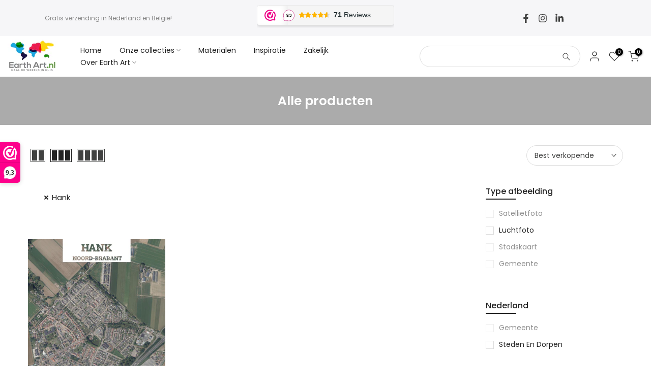

--- FILE ---
content_type: text/html; charset=utf-8
request_url: https://earthart.nl/collections/all/hank/?section_id=facets_tags
body_size: 687
content:
<div id="shopify-section-facets_tags" class="shopify-section t4s-section-filter t4s-section-admn2-fixed"><link rel="stylesheet" href="//earthart.nl/cdn/shop/t/27/assets/drawer.min.css?v=145899359751424787531740088805" media="all">
<link rel="stylesheet" href="//earthart.nl/cdn/shop/t/27/assets/facets.css?v=123745036789492786291740088805" media="all">
<div data-filter-links id="t4s-filter-hidden" class="t4s-filter-hidden is--t4s-filter-tags t4s-drawer t4s-drawer__left" aria-hidden="true">
   <div class="t4s-drawer__header">
      <span></span>
      <button class="t4s-drawer__close" data-drawer-close aria-label=""><svg class="t4s-iconsvg-close" role="presentation" viewBox="0 0 16 14" width="16"><path d="M15 0L1 14m14 0L1 0" stroke="currentColor" fill="none" fill-rule="evenodd"></path></svg></button>
   </div>

   <div class="t4s-drawer__content">
      <div class="t4s-drawer__main">
         <div data-t4s-scroll-me class="t4s-drawer__scroll t4s-current-scrollbar"><div id="FacetFiltersForm" data-sidebar-links class="t4s-facets__form t4s-row t4s-g-0"><div id="5b8efd89-12a0-4975-a589-09fb1d284e3e" class="t4s-col-item t4s-col-12 t4s-col-md- t4s-facet is--blockidtype-afbeelding" >
     <h5 class="t4s-facet-title">Type afbeelding</h5>
     <div class="t4s-facet-content">
        <ul class="t4s-filter__values is--style-checkbox t4s-current-scrollbar"><li class="is--disabled"><a href="/collections/all/hank+satellietfoto" aria-label="Beperk het zoeken tot producten met de overeenkomende tag satellietfoto"><div class="t4s-checkbox-wrapper t4s-pr t4s-oh"><svg focusable="false" viewBox="0 0 24 24" width="14" height="14" role="presentation"><path fill="currentColor" d="M9 20l-7-7 3-3 4 4L19 4l3 3z"></path></svg></div>satellietfoto</a></li><li><a href="/collections/all/hank+luchtfoto" aria-label="Beperk het zoeken tot producten met de overeenkomende tag luchtfoto"><div class="t4s-checkbox-wrapper t4s-pr t4s-oh"><svg focusable="false" viewBox="0 0 24 24" width="14" height="14" role="presentation"><path fill="currentColor" d="M9 20l-7-7 3-3 4 4L19 4l3 3z"></path></svg></div>luchtfoto</a></li><li class="is--disabled"><a href="/collections/all/hank+stadskaart" aria-label="Beperk het zoeken tot producten met de overeenkomende tag stadskaart"><div class="t4s-checkbox-wrapper t4s-pr t4s-oh"><svg focusable="false" viewBox="0 0 24 24" width="14" height="14" role="presentation"><path fill="currentColor" d="M9 20l-7-7 3-3 4 4L19 4l3 3z"></path></svg></div>stadskaart</a></li><li class="is--disabled"><a href="/collections/all/hank+gemeente" aria-label="Beperk het zoeken tot producten met de overeenkomende tag gemeente"><div class="t4s-checkbox-wrapper t4s-pr t4s-oh"><svg focusable="false" viewBox="0 0 24 24" width="14" height="14" role="presentation"><path fill="currentColor" d="M9 20l-7-7 3-3 4 4L19 4l3 3z"></path></svg></div>gemeente</a></li></ul>
     </div>
<style>button.t4s-btn-filter {opacity: 1 !important; pointer-events: auto !important; }.t4s-toolbart-filter.t4s-toolbar-item{ display: block !important;}</style>
</div><div id="9a4d85c4-ff87-450f-a7c9-31ab6acd985b" class="t4s-col-item t4s-col-12 t4s-col-md- t4s-facet is--blockidnederland" >
     <h5 class="t4s-facet-title">Nederland</h5>
     <div class="t4s-facet-content">
        <ul class="t4s-filter__values is--style-checkbox t4s-current-scrollbar"><li class="is--disabled"><a href="/collections/all/hank+gemeente" aria-label="Beperk het zoeken tot producten met de overeenkomende tag gemeente"><div class="t4s-checkbox-wrapper t4s-pr t4s-oh"><svg focusable="false" viewBox="0 0 24 24" width="14" height="14" role="presentation"><path fill="currentColor" d="M9 20l-7-7 3-3 4 4L19 4l3 3z"></path></svg></div>Gemeente</a></li><li><a href="/collections/all/hank+steden-en-dorpen" aria-label="Beperk het zoeken tot producten met de overeenkomende tag steden en dorpen"><div class="t4s-checkbox-wrapper t4s-pr t4s-oh"><svg focusable="false" viewBox="0 0 24 24" width="14" height="14" role="presentation"><path fill="currentColor" d="M9 20l-7-7 3-3 4 4L19 4l3 3z"></path></svg></div>Steden en dorpen</a></li></ul>
     </div>
<style>button.t4s-btn-filter {opacity: 1 !important; pointer-events: auto !important; }.t4s-toolbart-filter.t4s-toolbar-item{ display: block !important;}</style>
</div><div id="2a49e69b-a2a3-4130-a368-b934085d67ac" class="t4s-col-item t4s-col-12 t4s-col-md- t4s-facet is--blockiddominante-kleur" >
     <h5 class="t4s-facet-title">Dominante kleur</h5>
     <div class="t4s-facet-content">
        <ul class="t4s-filter__values is--style-checkbox t4s-current-scrollbar"><li class="is--disabled"><a href="/collections/all/hank+geel" aria-label="Beperk het zoeken tot producten met de overeenkomende tag geel"><div class="t4s-checkbox-wrapper t4s-pr t4s-oh"><svg focusable="false" viewBox="0 0 24 24" width="14" height="14" role="presentation"><path fill="currentColor" d="M9 20l-7-7 3-3 4 4L19 4l3 3z"></path></svg></div>geel</a></li><li class="is--disabled"><a href="/collections/all/hank+groen" aria-label="Beperk het zoeken tot producten met de overeenkomende tag groen"><div class="t4s-checkbox-wrapper t4s-pr t4s-oh"><svg focusable="false" viewBox="0 0 24 24" width="14" height="14" role="presentation"><path fill="currentColor" d="M9 20l-7-7 3-3 4 4L19 4l3 3z"></path></svg></div>groen</a></li><li class="is--disabled"><a href="/collections/all/hank+blauw" aria-label="Beperk het zoeken tot producten met de overeenkomende tag blauw"><div class="t4s-checkbox-wrapper t4s-pr t4s-oh"><svg focusable="false" viewBox="0 0 24 24" width="14" height="14" role="presentation"><path fill="currentColor" d="M9 20l-7-7 3-3 4 4L19 4l3 3z"></path></svg></div>blauw</a></li><li class="is--disabled"><a href="/collections/all/hank+paars" aria-label="Beperk het zoeken tot producten met de overeenkomende tag paars"><div class="t4s-checkbox-wrapper t4s-pr t4s-oh"><svg focusable="false" viewBox="0 0 24 24" width="14" height="14" role="presentation"><path fill="currentColor" d="M9 20l-7-7 3-3 4 4L19 4l3 3z"></path></svg></div>paars</a></li><li class="is--disabled"><a href="/collections/all/hank+roze" aria-label="Beperk het zoeken tot producten met de overeenkomende tag roze"><div class="t4s-checkbox-wrapper t4s-pr t4s-oh"><svg focusable="false" viewBox="0 0 24 24" width="14" height="14" role="presentation"><path fill="currentColor" d="M9 20l-7-7 3-3 4 4L19 4l3 3z"></path></svg></div>roze</a></li><li class="is--disabled"><a href="/collections/all/hank+beige" aria-label="Beperk het zoeken tot producten met de overeenkomende tag beige"><div class="t4s-checkbox-wrapper t4s-pr t4s-oh"><svg focusable="false" viewBox="0 0 24 24" width="14" height="14" role="presentation"><path fill="currentColor" d="M9 20l-7-7 3-3 4 4L19 4l3 3z"></path></svg></div>beige</a></li><li class="is--disabled"><a href="/collections/all/hank+wit" aria-label="Beperk het zoeken tot producten met de overeenkomende tag wit"><div class="t4s-checkbox-wrapper t4s-pr t4s-oh"><svg focusable="false" viewBox="0 0 24 24" width="14" height="14" role="presentation"><path fill="currentColor" d="M9 20l-7-7 3-3 4 4L19 4l3 3z"></path></svg></div>wit</a></li><li class="is--disabled"><a href="/collections/all/hank+zwart" aria-label="Beperk het zoeken tot producten met de overeenkomende tag zwart"><div class="t4s-checkbox-wrapper t4s-pr t4s-oh"><svg focusable="false" viewBox="0 0 24 24" width="14" height="14" role="presentation"><path fill="currentColor" d="M9 20l-7-7 3-3 4 4L19 4l3 3z"></path></svg></div>zwart</a></li></ul>
     </div>
<style>button.t4s-btn-filter {opacity: 1 !important; pointer-events: auto !important; }.t4s-toolbart-filter.t4s-toolbar-item{ display: block !important;}</style>
</div></div></div>
      </div></div>
</div></div>

--- FILE ---
content_type: text/css
request_url: https://earthart.nl/cdn/shop/t/27/assets/t4s-widget.css?v=38109888934119825181740088807
body_size: 655
content:
.t4s-widget>ul{padding-left:0;margin-bottom:0}h5.t4s-widget-title{position:relative;padding-bottom:20px;margin-top:0;font-size:18px;margin-bottom:10px}h5.t4s-widget-title:after{content:"";width:60px;border-bottom:2px solid;left:0;bottom:15px;position:absolute}.t4s-widget a:hover,.t4s-widget .t4s-widget__pr-title:hover,.t4s-widget .t4s-article-title:hover{color:var(--accent-color)}.t4s-widget .t4s-widget__pr-title{display:block;line-height:1.25;font-weight:500;font-size:14px;color:var(--secondary-color)}.t4s-widget .t4s-widget__pr-title:hover{color:var(--accent-color)}.t4s-widget .t4s-widget__pr-price{color:var(--secondary-price-color)}.t4s-widget .t4s-widget__pr-price ins{color:var(--primary-price-color);margin-left:5px}.t4s-widget .t4s-article-title{display:block;color:var(--heading-color);font-weight:500;line-height:24px}.t4s-space-item-inner:not(:last-child){margin-bottom:15px}.t4s-widget .t4s-widget_img_pr,.t4s-widget .t4s-widget_img_ar{padding-right:0;min-width:95px;max-width:95px}.t4s-widget_if_pr{color:var(--text-color)}.t4s-widget .product-tags li{display:inline-block;margin:0 2px 5px 0;color:inherit;line-height:24px;font-size:14px;border-radius:var(--btn-radius)}.t4s-widget .product-tags li a{border:1px solid;line-height:24px;border-radius:var(--btn-radius);padding:0 10px;display:inline-block}.t4s-product_list_widget .onsale.nt_label{width:auto;height:auto;color:var(--t4s-light-color);display:inline-block;padding:2px 4px;border-radius:2px;font-size:10px;margin:5px}.nt_label,.nt_label.on,.qs_label.onsale,.txt_sale{background-color:var(--sale-badge-background)}.t4s-blog-categories .t4s-cat-item{padding-left:15px;position:relative;margin-bottom:5px}.t4s-blog-categories .t4s-cat-item.t4s-current-cat a{color:var(--accent-color)}.t4s-blog-categories .t4s-cat-item>a{display:inline-block;position:relative}.t4s-blog-categories .t4s-cat-item .t4s_lb_nav{margin:0;position:absolute;transform:none;right:0;top:-14px}.t4s-blog-categories .t4s-cat-item a i{font-size:20px;margin-right:5px}.t4s-blog-categories .t4s-cat-item:before{color:var(--secondary-color);content:"+";left:0;position:absolute}.t4s-widget-blog-category.t4s-cat-count-false .t4s-cat-count{display:none}.t4s-filter-tags ul li{line-height:25px;list-style:none;margin-bottom:5px;display:inline-block}.t4s-filter-tags ul li a{border:1px solid var(--secondary-color);border-radius:var(--btn-radius);color:var(--secondary-color);display:inline-block;font-size:13px;margin:0 5px 3px 0;padding:2px 15px 1px}.t4s-filter-tags ul{padding-left:0}.t4s-filter-tags ul li a:hover,.t4s-filter-tags ul li.t4s-is--active a{color:var(--t4s-light-color);border-color:var(--accent-color);background-color:var(--accent-color)}.t4s-tags-count-false .t4s-blog-count{display:none}.t4s-sidebar-shipping-icon{font-size:36px;margin-right:20px;color:var(--heading-color);line-height:100%}.t4s-sidebar-shipping .t4s-sidebar-shipping-title{font-size:14px;text-transform:uppercase;color:var(--heading-color);margin-bottom:5px}.t4s-sidebar-shipping .t4s-sidebar-shipping-desc{margin-bottom:0}.t4s-gallery-item .t4s_ratio{overflow:hidden}.t4s-gallery-item img{transition:.5s}.t4s-gallery-item:hover img{-webkit-transform:scale(1.05);transform:scale(1.05);filter:brightness(.8)}.t4s-ins-info .t4s-ins-icon{position:absolute;z-index:5;top:50%;opacity:0;left:50%;transform:translate(-50%,-50%);transition:.5s}.t4s-ins-info .t4s-ins-icon svg{width:20px;height:20px;color:#ededed}.t4s-col-ins a .t4s_bg{transition:.5s}.t4s-col-ins a:hover .t4s-ins-icon{opacity:1}.t4s-col-ins a:hover .t4s_bg{-webkit-transform:scale(1.05);transform:scale(1.05);filter:brightness(.8)}.t4s-image-s img{transition:.5s}.t4s-image-s:hover img{transform:scale(1.05);filter:brightness(.9)}.t4s-social{margin-bottom:-6px}a.t4s-s-item{display:inline-flex;width:38px;height:38px;justify-content:center;align-items:center;background:#333;margin-right:6px;color:var(--t4s-light-color);font-size:18px;margin-bottom:6px}a.t4s-s-item:hover{background:var(--link-color-hover);color:var(--t4s-light-color)}.t4s-sidebar-image .t4s-countdown-pos-1 .t4s-sidebar-countdown{margin-top:10px}.t4s-sidebar-image .t4s-countdown-pos-2 .t4s-sidebar-countdown{position:absolute;z-index:3;top:50%;left:0;right:0;transform:translateY(-50%)}.t4s-widget-category .t4s-product-categories{max-height:250px;list-style:none;overflow-y:auto;overflow-x:hidden;-webkit-overflow-scrolling:touch}.t4s-product-categories .t4s-cat-item{padding-left:15px;position:relative;font-size:14px;font-weight:400;margin-bottom:5px;color:var(--secondary-color)}.t4s-product-categories .t4s-cat-item a{color:inherit}.t4s-product-categories .t4s-cat-item a:hover,.t4s-product-categories .t4s-cat-item.t4s-current-cat a{color:var(--accent-color)}.t4s-product-categories .t4s-cat-item:before{color:inherit;content:"+";left:0;position:absolute}.t4s-more-menu{display:none}.t4s-toggle-icon{transition:transform .3s ease;padding-right:5px}.rotated{transform:rotate(90deg)}.t4s-widget-product-category.t4s-cat-count-false .t4s-cat-count{display:none}.t4s-toolbart-sidebar.t4s-toolbar-item{display:block}
/*# sourceMappingURL=/cdn/shop/t/27/assets/t4s-widget.css.map?v=38109888934119825181740088807 */
